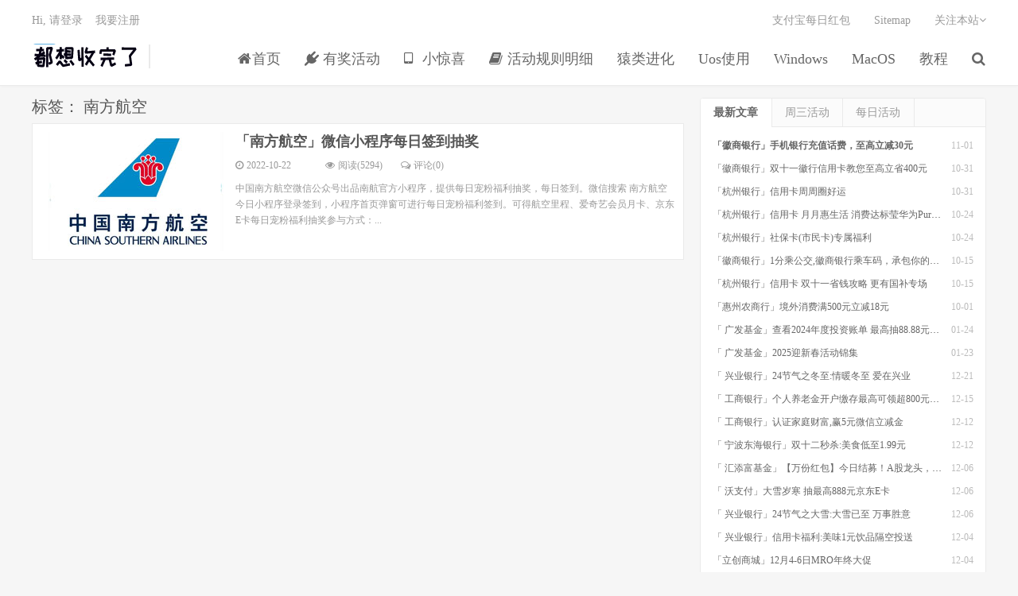

--- FILE ---
content_type: text/html; charset=UTF-8
request_url: https://www.dxswl.cn/tag/%E5%8D%97%E6%96%B9%E8%88%AA%E7%A9%BA/
body_size: 7025
content:
<!DOCTYPE HTML>
<html>
<head>
    <meta name="360-site-verification" content="39c622945007acd2b2ffb34a1609f13c" />
    <meta http-equiv="Content-Type" content="text/html; charset="UTF-8">
        <meta http-equiv="x-dns-prefetch-control" content="on">     <meta http-equiv="X-UA-Compatible" content="IE=11,IE=10,IE=9,IE=8">
    <meta name="viewport" content="width=device-width, initial-scale=1.0, user-scalable=0, minimum-scale=1.0, maximum-scale=1.0">
	<meta name="apple-mobile-web-app-title" content="都想收完了">
	<meta http-equiv="Cache-Control" content="no-siteapp">
	<title> 南方航空 相关的文章 - 都想收完了</title>
	<meta name='robots' content='index,follow' />	           
       <link href='https://www.dxswl.cn/usr/themes/DUX-for-Typecho-master/css/bootstrap.css' rel="stylesheet">
	<link href='https://www.dxswl.cn/usr/themes/DUX-for-Typecho-master/css/font-awesome.min.css' rel="stylesheet">
	<link rel='stylesheet' id='_main-css'  href='https://www.dxswl.cn/usr/themes/DUX-for-Typecho-master/css/main.css?ver=0.1' type='text/css' media='all' />
	<link rel='stylesheet' href='https://www.dxswl.cn/usr/themes/DUX-for-Typecho-master/style.css' type='text/css' media='all' />
              <script type='text/javascript' src='https://www.dxswl.cn/usr/themes/DUX-for-Typecho-master/js/jquery.min.js'>
	<!--加载进度条-->
	<link href='https://www.dxswl.cn/usr/themes/DUX-for-Typecho-master/css/pace-theme-flash.css' rel="stylesheet">
	<script> paceOptions = { elements: {selectors: ['#footer']}};</script>
	<script type='text/javascript' src='https://www.dxswl.cn/usr/themes/DUX-for-Typecho-master/js/pace.min.js'></script>	
	<!--加载进度条-->
	<!--[if lt IE 9]><script  src='https://www.dxswl.cn/usr/themes/DUX-for-Typecho-master/js/html5shiv.min.js'></script><![endif]-->
  	<meta name="keywords" content="南方航空" /> 
	              <meta name="description" content="中国南方航空微信公众号出品南航官方小程序，提供每日宠粉福利抽奖，每日签到。微信搜索 南方航空 今日小程序登录签到，小程序首页弹窗可进行每日宠粉福利签到。可得航空里程、爱奇艺会员月卡、京东E卡每日宠粉福利抽奖参与方式：..."  />              <meta http-equiv='content-language' content='zh-cn'>
              <link rel="shortcut icon" href="https://www.dxswl.cn/usr/themes/DUX-for-Typecho-master/img/favicon.ico" />
</head>
<body class="archive">
<header class="header">
<div class="container">
	<h2 class="logo">		<a href="https://www.dxswl.cn/">
            <img src="https://www.dxswl.cn/usr/themes/DUX-for-Typecho-master/img/logo.png" alt="都想收完了" />都想收完了</a>	</h2>
  <div class="brand"></div>   <ul class="site-nav site-navbar">
    <li>
      <a href="https://www.dxswl.cn/">
        <i class="fa fa-home"></i>首页</a>
    </li> 
<li>
    <a href="https://www.dxswl.cn/Lotto.html">
        <i class="fa fa-plug"></i> 
        有奖活动    </a>
</li>
<li>
    <a href="https://www.dxswl.cn/Servicing.html">
        <i class="fa fa-tablet"></i> 
        小惊喜    </a>
</li>
<li>
    <a href="https://www.dxswl.cn/Lottorule.html">
        <i class="fa fa-book"></i> 
        活动规则明细    </a>
</li>
<li>
    <a href="https://www.dxswl.cn/CodeWord.html">
         
        猿类进化    </a>
</li>
<li>
    <a href="https://www.dxswl.cn/Uos_User.html">
         
        Uos使用    </a>
</li>
<li>
    <a href="https://www.dxswl.cn/Windows.html">
         
        Windows    </a>
</li>
<li>
    <a href="https://www.dxswl.cn/MacOS.html">
         
        MacOS    </a>
</li>
<li>
    <a href="https://www.dxswl.cn/course.html">
         
        教程    </a>
</li>
    <!--<li>
      <a>
        <i class="fa fa-file-text-o"></i>独立页面</a>
      <ul class="sub-menu">                                <li ><a href="https://www.dxswl.cn/alipayeveyday.html">支付宝每日红包</a></li>
                        <li ><a href="https://www.dxswl.cn/Sitemap.html">Sitemap</a></li>
                  </ul>
    </li>-->
    <li class="navto-search">
      <a href="javascript:;" class="search-show active">
        <i class="fa fa-search"></i>
      </a>
    </li>
  </ul>
  <div class="topbar">
    <ul class="site-nav topmenu"> 	                <li ><a href="https://www.dxswl.cn/alipayeveyday.html">支付宝每日红包</a></li>
                <li ><a href="https://www.dxswl.cn/Sitemap.html">Sitemap</a></li>
              
    <li class="menusns">
        <a href="javascript:;">关注本站<i class="fa fa-angle-down"></i></a>
        <ul class="sub-menu">                                        <li>
            <a target="_blank" href="https://www.dxswl.cn/feed/">
              <i class="fa fa-rss"></i>RSS订阅</a>
          </li>
        </ul>
      </li>
    </ul>
	<a class="signin-loader" href="https://www.dxswl.cn/admin/login.php">Hi, 请登录</a>&nbsp; &nbsp;
	<a class="signup-loader" href="https://www.dxswl.cn/admin/register.php">我要注册</a>
    	</div>
  <i class="fa fa-bars m-icon-nav"></i>
</div>
<!--头条提交-->
<script>
(function(){
var el = document.createElement("script");
el.src = "https://lf1-cdn-tos.bytegoofy.com/goofy/ttzz/push.js?866a8491668bbb1967e03c5e5ed1e305616ce56635777f9364876f4816cb9ebfc112ff4abe50733e0ff1e1071a0fdc024b166ea2a296840a50a5288f35e2ca42";
el.id = "ttzz";
var s = document.getElementsByTagName("script")[0];
s.parentNode.insertBefore(el, s);
})(window)
</script>
<!--头条提交end-->
</header>
<div class="site-search">
  <div class="container">
    <form method="get" class="site-search-form" action="https://www.dxswl.cn/">
      <input class="search-input" name="s" type="text" placeholder="输入关键字" value="">
      <button class="search-btn" type="submit">
        <i class="fa fa-search"></i>
      </button>
    </form>
  </div>
</div><!--header--><section class="container">
  <div class="content-wrap">
    <div class="content">
      <div class="pagetitle">
        <h1>标签： 南方航空</h1>
      </div>
		              <article class="excerpt">
        <a class="focus" href="https://www.dxswl.cn/archives/3433.html">
          <img src="https://www.dxswl.cn/usr/themes/DUX-for-Typecho-master/img/thumbnail.png" data-src="https://www.dxswl.cn/usr/uploads/2022/10/902544687.jpg" class="thumb" alt=”="「南方航空」微信小程序每日签到抽奖-都想收完了"“></a>
        <header>
         <!-- <a class="cat">小惊喜<i></i></a>-->
          <h2>
            <a href="https://www.dxswl.cn/archives/3433.html" title="「南方航空」微信小程序每日签到抽奖-都想收完了">「南方航空」微信小程序每日签到抽奖</a>
    	   </h2>
        </header>
        <p class="meta">
          <time>
            <i class="fa fa-clock-o"></i>2022-10-22</time>
         <span class="author">
             <!--<i class="fa fa-user"></i>lmshqing-->
         </span>
          <span class="pv">
            <i class="fa fa-eye"></i>阅读(5294)</span>
          <a class="pc" href="https://www.dxswl.cn/archives/3433.html#respond">
             <i class="fa fa-comments-o"></i>评论(0)</a> 
        </p>
        <p class="note">中国南方航空微信公众号出品南航官方小程序，提供每日宠粉福利抽奖，每日签到。微信搜索 南方航空 今日小程序登录签到，小程序首页弹窗可进行每日宠粉福利签到。可得航空里程、爱奇艺会员月卡、京东E卡每日宠粉福利抽奖参与方式：...</p></article>
						
		
      <div class="pagination">
		      </div>
    </div>
  </div>
	<aside class="sidebar">
	    <div class="widget widget-tops">
      <ul class="widget-nav">
        <li class="active">最新文章</li>
    	 <li class="weekoffer">周三活动</li>
    	 <li class="everyday">每日活动</li>
    </ul>
      <ul class="widget-navcontent">
        <li class="item item-01 active">
          <ul>
		  				<li><time>11-01</time><a href="https://www.dxswl.cn/archives/anhuibankhuafei.html" title="「徽商银行」手机银行充值话费，至高立减30元">「徽商银行」手机银行充值话费，至高立减30元</a></li>
				<li><time>10-31</time><a href="https://www.dxswl.cn/archives/anhbank1111.html" title="「徽商银行」双十一徽行信用卡教您至高立省400元">「徽商银行」双十一徽行信用卡教您至高立省400元</a></li>
				<li><time>10-31</time><a href="https://www.dxswl.cn/archives/hzbankxykzz.html" title="「杭州银行」信用卡周周圈好运">「杭州银行」信用卡周周圈好运</a></li>
				<li><time>10-24</time><a href="https://www.dxswl.cn/archives/hzbankxykyyh.html" title="「杭州银行」信用卡 月月惠生活 消费达标莹华为PuraX MateBook14等好礼">「杭州银行」信用卡 月月惠生活 消费达标莹华为PuraX MateBook14等好礼</a></li>
				<li><time>10-24</time><a href="https://www.dxswl.cn/archives/3610.html" title="「杭州银行」社保卡(市民卡)专属福利">「杭州银行」社保卡(市民卡)专属福利</a></li>
				<li><time>10-15</time><a href="https://www.dxswl.cn/archives/3616.html" title="「徽商银行」1分乘公交,徽商银行乘车码，承包你的秋日趣味出行[限合肥]">「徽商银行」1分乘公交,徽商银行乘车码，承包你的秋日趣味出行[限合肥]</a></li>
				<li><time>10-15</time><a href="https://www.dxswl.cn/archives/hzbankxyk1111.html" title="「杭州银行」信用卡 双十一省钱攻略 更有国补专场">「杭州银行」信用卡 双十一省钱攻略 更有国补专场</a></li>
				<li><time>10-01</time><a href="https://www.dxswl.cn/archives/hznsbankcgyh.html" title="「惠州农商行」境外消费满500元立减18元">「惠州农商行」境外消费满500元立减18元</a></li>
				<li><time>01-24</time><a href="https://www.dxswl.cn/archives/3604.html" title="「 广发基金」查看2024年度投资账单 最高抽88.88元红包">「 广发基金」查看2024年度投资账单 最高抽88.88元红包</a></li>
				<li><time>01-23</time><a href="https://www.dxswl.cn/archives/gfjj_2025chinesenewyear.html" title="「 广发基金」2025迎新春活动锦集">「 广发基金」2025迎新春活动锦集</a></li>
				<li><time>12-21</time><a href="https://www.dxswl.cn/archives/3550.html" title="「 兴业银行」24节气之冬至:情暖冬至 爱在兴业">「 兴业银行」24节气之冬至:情暖冬至 爱在兴业</a></li>
				<li><time>12-15</time><a href="https://www.dxswl.cn/archives/icbcRetirement.html" title="「 工商银行」个人养老金开户缴存最高可领超800元立减金">「 工商银行」个人养老金开户缴存最高可领超800元立减金</a></li>
				<li><time>12-12</time><a href="https://www.dxswl.cn/archives/icbcFamilywealth.html" title="「 工商银行」认证家庭财富,赢5元微信立减金">「 工商银行」认证家庭财富,赢5元微信立减金</a></li>
				<li><time>12-12</time><a href="https://www.dxswl.cn/archives/3541.html" title="「 宁波东海银行」双十二秒杀:美食低至1.99元">「 宁波东海银行」双十二秒杀:美食低至1.99元</a></li>
				<li><time>12-06</time><a href="https://www.dxswl.cn/archives/3596.html" title="「 汇添富基金」【万份红包】今日结募！A股龙头，尽入此基矣">「 汇添富基金」【万份红包】今日结募！A股龙头，尽入此基矣</a></li>
				<li><time>12-06</time><a href="https://www.dxswl.cn/archives/3594.html" title="「 沃支付」大雪岁寒 抽最高888元京东E卡">「 沃支付」大雪岁寒 抽最高888元京东E卡</a></li>
				<li><time>12-06</time><a href="https://www.dxswl.cn/archives/3552.html" title="「 兴业银行」24节气之大雪:大雪已至 万事胜意">「 兴业银行」24节气之大雪:大雪已至 万事胜意</a></li>
				<li><time>12-04</time><a href="https://www.dxswl.cn/archives/3572.html" title="「 兴业银行」信用卡福利:美味1元饮品隔空投送">「 兴业银行」信用卡福利:美味1元饮品隔空投送</a></li>
				<li><time>12-04</time><a href="https://www.dxswl.cn/archives/lcscendforyear.html" title="「立创商城」12月4-6日MRO年终大促">「立创商城」12月4-6日MRO年终大促</a></li>
				<li><time>12-03</time><a href="https://www.dxswl.cn/archives/settlementicbc.html" title="「 工商银行」体验结售汇，赢最高88元立减金">「 工商银行」体验结售汇，赢最高88元立减金</a></li>
				<li><time>12-03</time><a href="https://www.dxswl.cn/archives/3556.html" title="「 工商银行」江苏:微信绑卡满20元最高减9.9元">「 工商银行」江苏:微信绑卡满20元最高减9.9元</a></li>
				<li><time>12-02</time><a href="https://www.dxswl.cn/archives/3590.html" title="「 大连银行」周周刷赢至高188.18元微信立减金">「 大连银行」周周刷赢至高188.18元微信立减金</a></li>
				<li><time>12-02</time><a href="https://www.dxswl.cn/archives/ESendyear.html" title="「光大证券」年末理财季奖池大升级">「光大证券」年末理财季奖池大升级</a></li>
				<li><time>12-01</time><a href="https://www.dxswl.cn/archives/3543.html" title="「 山东农商银行」支付宝扫红包码领农信1.88元红包">「 山东农商银行」支付宝扫红包码领农信1.88元红包</a></li>
				<li><time>12-01</time><a href="https://www.dxswl.cn/archives/3588.html" title="「 大连银行」月月刷领好礼，最高领50元立减金">「 大连银行」月月刷领好礼，最高领50元立减金</a></li>
				<li><time>12-01</time><a href="https://www.dxswl.cn/archives/3576.html" title="「 兴业银行」淘宝天猫双十二狂欢至高24期免息分期">「 兴业银行」淘宝天猫双十二狂欢至高24期免息分期</a></li>
				<li><time>12-01</time><a href="https://www.dxswl.cn/archives/3574.html" title="「 兴业银行」美国运通境外消费满额最高赢3988元京东E卡">「 兴业银行」美国运通境外消费满额最高赢3988元京东E卡</a></li>
				<li><time>12-01</time><a href="https://www.dxswl.cn/archives/3570.html" title="「 永辉超市」12月份优惠">「 永辉超市」12月份优惠</a></li>
				<li><time>12-01</time><a href="https://www.dxswl.cn/archives/3568.html" title="「 邮储银行」支付宝绑信用卡永辉消费满50最少减6元">「 邮储银行」支付宝绑信用卡永辉消费满50最少减6元</a></li>
				<li><time>12-01</time><a href="https://www.dxswl.cn/archives/3560.html" title="「 工商银行」工银生活美食券天天乐至高30元优惠">「 工商银行」工银生活美食券天天乐至高30元优惠</a></li>
		          </ul>
        </li>
    	    <li class="item item-01 ">
          <ul>
	 
		 
          </ul>
        </li>
    	 <li class="item item-01 ">
          <ul>
	 
		 
          </ul>
        </li>
      </ul>
    </div>
						<div class="ds-recent-comments" data-num-items="5" data-show-avatars="1" data-show-time="1" data-show-title="1" data-show-admin="1" data-excerpt-length="70"></div>

    <div class="widget widget_ui_comments">
      <h3>最新评论</h3>
      <ul>
	  				<li>
          <a href="https://www.dxswl.cn/archives/2552.html/comment-page-1#comment-6" title="「京东购物」小程序内个活动入口整理上的评论">
            <img class="avatar" src="https://secure.gravatar.com/avatar/4e404c709baa709e5d9eec79ab7d9040?s=50&amp;r=G&amp;d=" alt="qnqdqddcvr" width="50" height="50" />            <strong>qnqdqddcvr</strong>(11-20)说：
            <br>真好呢</a></li>
				<li>
          <a href="https://www.dxswl.cn/archives/2552.html/comment-page-1#comment-5" title="「京东购物」小程序内个活动入口整理上的评论">
            <img class="avatar" src="https://secure.gravatar.com/avatar/2e3dbe82f491a788bf776808294818b2?s=50&amp;r=G&amp;d=" alt="fvwkeyhypx" width="50" height="50" />            <strong>fvwkeyhypx</strong>(11-14)说：
            <br>真好呢</a></li>
		      </ul>
    </div>
		    <div class="widget widget_ui_tags">
      <h3>标签云</h3>
      <div class="items">
                			<a style="color: rgb(93, 118, 20) ;font-weight:bold;" href="https://www.dxswl.cn/tag/%E6%83%A0%E5%B7%9E%E5%86%9C%E5%95%86%E8%A1%8C/">惠州农商行 （1）</a>
					<a style="color: rgb(159, 213, 32) ;font-weight:bold;" href="https://www.dxswl.cn/tag/%E6%8A%96%E9%9F%B3%E5%8F%8C%E5%8D%81%E4%B8%80/">抖音双十一 （1）</a>
					<a style="color: rgb(234, 57, 194) ;font-weight:bold;" href="https://www.dxswl.cn/tag/%E6%B7%98%E5%AE%9D%E5%8F%8C%E5%8D%81%E4%B8%80/">淘宝双十一 （2）</a>
					<a style="color: rgb(213, 226, 65) ;font-weight:bold;" href="https://www.dxswl.cn/tag/%E4%BA%AC%E4%B8%9C%E5%8F%8C%E5%8D%81%E4%B8%80/">京东双十一 （1）</a>
					<a style="color: rgb(18, 44, 29) ;font-weight:bold;" href="https://www.dxswl.cn/tag/%E6%9C%88%E6%9C%88%E6%83%A0/">月月惠 （1）</a>
					<a style="color: rgb(191, 46, 216) ;font-weight:bold;" href="https://www.dxswl.cn/tag/%E6%B5%99BA/">浙BA （1）</a>
					<a style="color: rgb(59, 196, 138) ;font-weight:bold;" href="https://www.dxswl.cn/tag/%E7%AD%94%E9%A2%98%E7%BA%A2%E5%8C%85/">答题红包 （1）</a>
					<a style="color: rgb(96, 143, 142) ;font-weight:bold;" href="https://www.dxswl.cn/tag/%E9%A2%84%E7%BA%A6%E7%BA%A2%E5%8C%85/">预约红包 （1）</a>
					<a style="color: rgb(37, 114, 91) ;font-weight:bold;" href="https://www.dxswl.cn/tag/2025/">2025 （1）</a>
					<a style="color: rgb(236, 71, 117) ;font-weight:bold;" href="https://www.dxswl.cn/tag/%E5%B9%B4%E5%BA%A6%E8%B4%A6%E5%8D%95/">年度账单 （1）</a>
					<a style="color: rgb(48, 165, 236) ;font-weight:bold;" href="https://www.dxswl.cn/tag/%E4%BD%93%E9%AA%8C%E6%B4%BB%E5%8A%A8/">体验活动 （1）</a>
					<a style="color: rgb(69, 68, 193) ;font-weight:bold;" href="https://www.dxswl.cn/tag/%E4%B8%AA%E4%BA%BA%E5%85%BB%E8%80%81%E9%87%91/">个人养老金 （1）</a>
					<a style="color: rgb(101, 46, 251) ;font-weight:bold;" href="https://www.dxswl.cn/tag/%E9%A5%AE%E5%93%81%E5%88%B8/">饮品券 （1）</a>
					<a style="color: rgb(39, 3, 221) ;font-weight:bold;" href="https://www.dxswl.cn/tag/%E6%B2%83%E6%94%AF%E4%BB%98/">沃支付 （1）</a>
					<a style="color: rgb(105, 21, 10) ;font-weight:bold;" href="https://www.dxswl.cn/tag/%E5%91%A8%E5%91%A8%E5%88%B7/">周周刷 （1）</a>
					<a style="color: rgb(134, 213, 57) ;font-weight:bold;" href="https://www.dxswl.cn/tag/%E4%BA%91%E9%97%AA%E4%BB%98%E7%AB%8B%E5%87%8F%E9%87%91/">云闪付立减金 （1）</a>
					<a style="color: rgb(94, 17, 253) ;font-weight:bold;" href="https://www.dxswl.cn/tag/%E5%A4%A7%E8%BF%9E%E9%93%B6%E8%A1%8C/">大连银行 （2）</a>
					<a style="color: rgb(232, 113, 140) ;font-weight:bold;" href="https://www.dxswl.cn/tag/%E7%89%A9%E4%B8%9A%E8%B4%B9%E4%BC%98%E6%83%A0/">物业费优惠 （1）</a>
					<a style="color: rgb(118, 150, 254) ;font-weight:bold;" href="https://www.dxswl.cn/tag/%E7%87%83%E6%B0%94%E4%BC%98%E6%83%A0/">燃气优惠 （1）</a>
					<a style="color: rgb(209, 130, 69) ;font-weight:bold;" href="https://www.dxswl.cn/tag/%E6%B0%B4%E8%B4%B9%E4%BC%98%E6%83%A0/">水费优惠 （1）</a>
					<a style="color: rgb(71, 178, 234) ;font-weight:bold;" href="https://www.dxswl.cn/tag/%E8%91%AB%E8%8A%A6%E5%B2%9B%E9%93%B6%E8%A1%8C/">葫芦岛银行 （1）</a>
					<a style="color: rgb(51, 248, 47) ;font-weight:bold;" href="https://www.dxswl.cn/tag/visa%E4%BC%98%E6%83%A0/">visa优惠 （1）</a>
					<a style="color: rgb(245, 93, 93) ;font-weight:bold;" href="https://www.dxswl.cn/tag/%E5%8F%8C%E5%8D%81%E4%BA%8C/">双十二 （1）</a>
					<a style="color: rgb(240, 133, 97) ;font-weight:bold;" href="https://www.dxswl.cn/tag/%E8%BF%90%E9%80%9A%E4%BC%98%E6%83%A0/">运通优惠 （1）</a>
					<a style="color: rgb(206, 238, 119) ;font-weight:bold;" href="https://www.dxswl.cn/tag/%E6%97%85%E6%B8%B8%E4%BC%98%E6%83%A0/">旅游优惠 （1）</a>
					<a style="color: rgb(216, 116, 77) ;font-weight:bold;" href="https://www.dxswl.cn/tag/%E8%9C%9C%E9%9B%AA%E5%86%B0%E5%9F%8E%E4%BC%98%E6%83%A0/">蜜雪冰城优惠 （1）</a>
					<a style="color: rgb(18, 210, 94) ;font-weight:bold;" href="https://www.dxswl.cn/tag/%E9%9C%B8%E7%8E%8B%E8%8C%B6%E5%A7%AC%E4%BC%98%E6%83%A0/">霸王茶姬优惠 （1）</a>
					<a style="color: rgb(15, 187, 207) ;font-weight:bold;" href="https://www.dxswl.cn/tag/%E7%91%9E%E5%B9%B8%E4%BC%98%E6%83%A0/">瑞幸优惠 （1）</a>
					<a style="color: rgb(155, 50, 102) ;font-weight:bold;" href="https://www.dxswl.cn/tag/%E4%BA%91%E9%97%AA%E4%BB%98/">云闪付 （1）</a>
					<a style="color: rgb(154, 4, 232) ;font-weight:bold;" href="https://www.dxswl.cn/tag/%E5%BE%AE%E4%BF%A1%E5%B0%8F%E7%A8%8B%E5%BA%8F/">微信小程序 （1）</a>
					<a style="color: rgb(224, 75, 155) ;font-weight:bold;" href="https://www.dxswl.cn/tag/%E5%A4%A7%E9%9B%AA%E6%B4%BB%E5%8A%A8/">大雪活动 （1）</a>
					<a style="color: rgb(202, 127, 147) ;font-weight:bold;" href="https://www.dxswl.cn/tag/%E5%86%AC%E8%87%B3%E6%B4%BB%E5%8A%A8/">冬至活动 （1）</a>
					<a style="color: rgb(250, 116, 241) ;font-weight:bold;" href="https://www.dxswl.cn/tag/%E6%A8%A1%E6%8B%9F%E7%9B%98/">模拟盘 （1）</a>
					<a style="color: rgb(88, 101, 118) ;font-weight:bold;" href="https://www.dxswl.cn/tag/%E4%BB%BB%E5%8A%A1%E5%A5%96%E5%8A%B1/">任务奖励 （1）</a>
					<a style="color: rgb(185, 51, 100) ;font-weight:bold;" href="https://www.dxswl.cn/tag/%E9%97%AE%E5%8D%B7%E6%B4%BB%E5%8A%A8/">问卷活动 （1）</a>
					<a style="color: rgb(49, 12, 217) ;font-weight:bold;" href="https://www.dxswl.cn/tag/%E5%B2%81%E6%9C%AB%E7%BA%A2%E5%8C%85%E8%8A%82/">岁末红包节 （1）</a>
					<a style="color: rgb(126, 30, 172) ;font-weight:bold;" href="https://www.dxswl.cn/tag/%E5%8F%8C%E5%8D%81%E4%BA%8C%E6%B4%BB%E5%8A%A8/">双十二活动 （1）</a>
					<a style="color: rgb(220, 45, 103) ;font-weight:bold;" href="https://www.dxswl.cn/tag/%E5%AE%81%E6%B3%A2%E4%B8%9C%E6%B5%B7%E9%93%B6%E8%A1%8C/">宁波东海银行 （1）</a>
					<a style="color: rgb(172, 201, 154) ;font-weight:bold;" href="https://www.dxswl.cn/tag/%E6%B2%88%E9%98%B3%E4%BC%98%E6%83%A0/">沈阳优惠 （1）</a>
					<a style="color: rgb(18, 100, 158) ;font-weight:bold;" href="https://www.dxswl.cn/tag/%E4%BF%9D%E9%99%A9%E4%BC%98%E6%83%A0/">保险优惠 （1）</a>
					<a style="color: rgb(250, 68, 234) ;font-weight:bold;" href="https://www.dxswl.cn/tag/%E5%8C%BB%E7%96%97%E4%BF%9D%E9%99%A9/">医疗保险 （1）</a>
					<a style="color: rgb(150, 15, 105) ;font-weight:bold;" href="https://www.dxswl.cn/tag/%E8%BF%98%E5%8D%A1%E4%BC%98%E6%83%A0/">还卡优惠 （1）</a>
		      </div>
    </div>
	  </aside><!-- end #sidebar -->
</section>

    <!--footer-->
<footer id="footer" class="footer">
	<div class="container">
		      <p><span style="font-size:14px;font-family:宋体;position:relative;top:-4px">dxswl.cn提供最新微信红包活动、支付宝红包活动、各种薅羊毛线报、各大网购平台优惠信息汇总、各类App使用技巧。</span></p>
				&copy; 2026 <a href="https://www.dxswl.cn/">dxswl.cn</a>&nbsp; Powered by <a href="http://www.typecho.org/"  rel="nofollow">Typecho</a>&nbsp;&nbsp; 
        <a href="https://beian.miit.gov.cn/" target="_blank" rel="nofollow">鲁ICP备17047086号-1</a>&nbsp; <a href="https://www.dxswl.cn/sitemap.xml">网站地图</a>         
	</div>
</footer>
<script>
window.jsui={
    www: 'https://www.dxswl.cn/',
    uri: 'https://www.dxswl.cn/usr/themes/DUX-for-Typecho-master',
    ver: '0.1',
	roll: ["1","2",],
    ajaxpager: '0',
    url_rp: 'https://www.dxswl.cn/admin/login.php'
};
</script>
<script type='text/javascript' src='https://www.dxswl.cn/usr/themes/DUX-for-Typecho-master/js/bootstrap.min.js'></script>
<script type='text/javascript' src='https://www.dxswl.cn/usr/themes/DUX-for-Typecho-master/js/loader.js?ver=0.1'></script>
<script>
var _hmt = _hmt || [];
(function() {
  var hm = document.createElement("script");
  hm.src = "https://hm.baidu.com/hm.js?0b5026b2ad8ff3b78601786bfe6acb36";
  var s = document.getElementsByTagName("script")[0]; 
  s.parentNode.insertBefore(hm, s);
})();
</script>
<!--51la统计-->
<script charset="UTF-8" id="LA_COLLECT" src="//sdk.51.la/js-sdk-pro.min.js"></script>
<script>LA.init({id: "JjkR4RebFsk99nkE",ck: "JjkR4RebFsk99nkE",autoTrack:true,hashMode:true})</script>
</body>
</html>